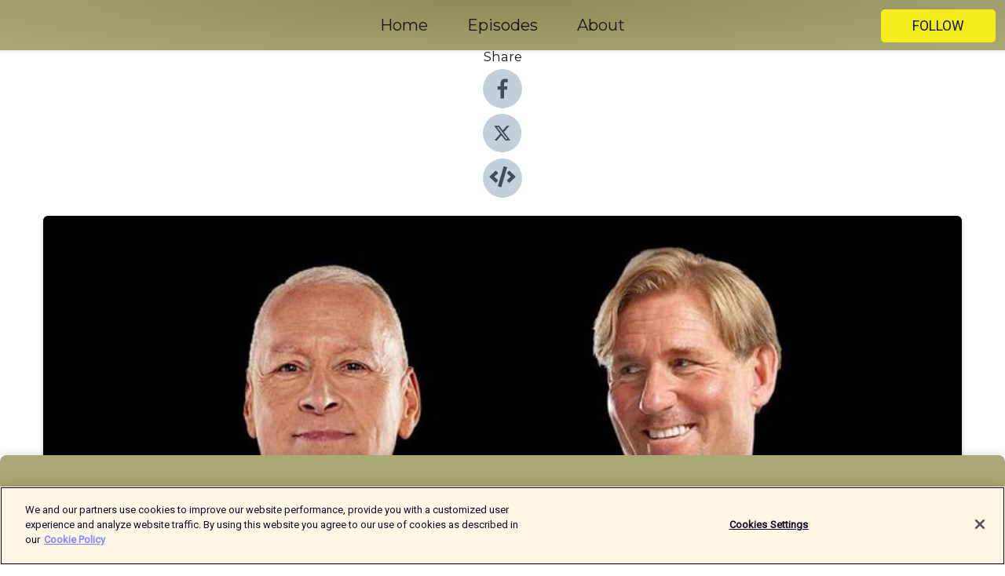

--- FILE ---
content_type: text/html; charset=utf-8
request_url: https://shows.acast.com/talksportreunited/episodes/focus-on-the-attack-gareth-has-picked-his-26
body_size: 14752
content:
<!DOCTYPE html><html><head><meta charSet="utf-8"/><meta name="viewport" content="width=device-width"/><meta name="theme-color" content="#aaa976"/><link rel="icon" type="image/png" href="https://open-images.acast.com/shows/61ba21f51a8cbe75bb3cf280/1668780831114-f276576b8d075757da08daea3cd783e3.jpeg?height=32"/><link rel="stylesheet" data-href="https://fonts.googleapis.com/css?family=Roboto|Montserrat" data-optimized-fonts="true"/><link type="application/rss+xml" rel="alternate" title="Outspoken with White &amp;amp; Jordan" href="https://feeds.acast.com/public/shows/talksportreunited"/><title>Focus on the attack - Gareth has picked his 26! - Outspoken with White &amp; Jordan | Acast</title><meta name="description" content="Listen to Focus on the attack - Gareth has picked his 26! from Outspoken with White &amp; Jordan. Sam Matterface and Scott Minto were in for White and Jordan to analyse the 26 man England squad picked by Gareth Southgate to the Euro&#x27;s. Can anyone feel hard done by? Meanwhile, Premier League clubs voted 19-1 to keep VAR in the league, with Wolves&#x27; bid for change turned down. Can fans have anything to complain about next season? Plus, Soccer Aid is back this weekend where Frank Lampard will be returning to Stamford Bridge, the ground he calls home. He joined the show live to discuss both club and country, and the next steps in his career."/><meta name="keywords" content="Outspoken with White &amp; Jordan,Sports, Society &amp; Culture, News"/><meta property="fb:app_id" content="1835552990005756"/><meta property="og:type" content="video.other"/><meta property="og:title" content="Focus on the attack - Gareth has picked his 26! | Outspoken with White &amp; Jordan"/><meta property="og:description" content=""/><meta property="og:image" content="https://open-images.acast.com/shows/61ba21f51a8cbe75bb3cf280/1668780831114-f276576b8d075757da08daea3cd783e3.jpeg?height=315"/><meta property="og:image:width" content="315"/><meta property="og:image:height" content="315"/><meta property="og:url" content="https://shows.acast.com/talksportreunited/episodes/focus-on-the-attack-gareth-has-picked-his-26"/><meta property="og:audio" content="https://open.acast.com/public/streams/1a9c2bc8-03e4-48c6-9d45-1cb2d32aeb43/episodes/666300cff688a10012761191.mp3"/><meta property="og:audio:secure_url" content="https://open.acast.com/public/streams/1a9c2bc8-03e4-48c6-9d45-1cb2d32aeb43/episodes/666300cff688a10012761191.mp3"/><meta property="og:audio:type" content="audio/mpeg"/><meta name="twitter:card" content="player"/><meta name="twitter:url" content="https://shows.acast.com/talksportreunited/episodes/focus-on-the-attack-gareth-has-picked-his-26?ref=twitter"/><meta name="twitter:title" content="Focus on the attack - Gareth has picked his 26! | Outspoken with White &amp; Jordan"/><meta name="twitter:site" content="@acast"/><meta name="twitter:description" content=""/><meta name="twitter:image" content="https://open-images.acast.com/shows/61ba21f51a8cbe75bb3cf280/1668780831114-f276576b8d075757da08daea3cd783e3.jpeg?height=500"/><meta name="twitter:player" content="https://embed.acast.com/$/1a9c2bc8-03e4-48c6-9d45-1cb2d32aeb43/666300cff688a10012761191??ref=twitter"/><meta name="twitter:player:width" content="400"/><meta name="twitter:player:height" content="190"/><link rel="apple-touch-icon" href="https://open-images.acast.com/shows/61ba21f51a8cbe75bb3cf280/1668780831114-f276576b8d075757da08daea3cd783e3.jpeg?height=60"/><link rel="apple-touch-icon" sizes="76x76" href="https://open-images.acast.com/shows/61ba21f51a8cbe75bb3cf280/1668780831114-f276576b8d075757da08daea3cd783e3.jpeg?height=72"/><link rel="apple-touch-icon" sizes="120x120" href="https://open-images.acast.com/shows/61ba21f51a8cbe75bb3cf280/1668780831114-f276576b8d075757da08daea3cd783e3.jpeg?height=120"/><link rel="apple-touch-icon" sizes="152x152" href="https://open-images.acast.com/shows/61ba21f51a8cbe75bb3cf280/1668780831114-f276576b8d075757da08daea3cd783e3.jpeg?height=152"/><link rel="alternate" type="application/json+oembed" href="https://shows.acast.com/api/oembed/1a9c2bc8-03e4-48c6-9d45-1cb2d32aeb43/666300cff688a10012761191"/><link rel="canonical" href="https://shows.acast.com/talksportreunited/episodes/focus-on-the-attack-gareth-has-picked-his-26"/><meta name="next-head-count" content="35"/><script type="text/javascript">
            (function (w, d, s, l, i) {
            w[l] = w[l] || []; w[l].push({
              'gtm.start':
                new Date().getTime(), event: 'gtm.js'
            }); var f = d.getElementsByTagName(s)[0],
              j = d.createElement(s), dl = l != 'dataLayer' ? '&l=' + l : ''; j.async = true; j.src =
                'https://www.googletagmanager.com/gtm.js?id=' + i + dl; f.parentNode.insertBefore(j, f);
          })(window, document, 'script', 'dataLayer', 'GTM-TN7LJVGR');</script><script type="text/javascript" src="https://cdn.cookielaw.org/consent/95cc7393-f677-4c0d-a249-abbd2bbe4231/OtAutoBlock.js"></script><script src="https://cdn.cookielaw.org/scripttemplates/otSDKStub.js" data-document-language="true" type="text/javascript" data-domain-script="95cc7393-f677-4c0d-a249-abbd2bbe4231"></script><script>function OptanonWrapper() { }</script><link rel="preload" href="/_next/static/css/21a6880349adffd5.css" as="style"/><link rel="stylesheet" href="/_next/static/css/21a6880349adffd5.css" data-n-g=""/><noscript data-n-css=""></noscript><script defer="" nomodule="" src="/_next/static/chunks/polyfills-c67a75d1b6f99dc8.js"></script><script src="/_next/static/chunks/webpack-df327beb42713f18.js" defer=""></script><script src="/_next/static/chunks/framework-0c7baedefba6b077.js" defer=""></script><script src="/_next/static/chunks/main-4e36df1213707c60.js" defer=""></script><script src="/_next/static/chunks/pages/_app-5705366bc2612c9e.js" defer=""></script><script src="/_next/static/chunks/29107295-52d5ccd9ad2558b9.js" defer=""></script><script src="/_next/static/chunks/257-d641aca84f2a97d6.js" defer=""></script><script src="/_next/static/chunks/646-2a49ecc9e97ef284.js" defer=""></script><script src="/_next/static/chunks/56-a3b1de0b6cd98599.js" defer=""></script><script src="/_next/static/chunks/pages/%5BshowId%5D/episodes/%5BepisodeId%5D-d28e1352f8cb2c35.js" defer=""></script><script src="/_next/static/IAEo1PJG76N2s-ezzkHD6/_buildManifest.js" defer=""></script><script src="/_next/static/IAEo1PJG76N2s-ezzkHD6/_ssgManifest.js" defer=""></script><style data-styled="" data-styled-version="5.3.11">.fAIITM{font-size:2rem;line-height:2rem;}/*!sc*/
data-styled.g2[id="Typography__H1-fsVRJa"]{content:"fAIITM,"}/*!sc*/
.TuejL{font-size:1.3rem;line-height:1.3rem;font-weight:bold;}/*!sc*/
data-styled.g3[id="Typography__H2-jQFsNJ"]{content:"TuejL,"}/*!sc*/
.idhiFy{font-size:1.05rem;line-height:1.05rem;}/*!sc*/
data-styled.g5[id="Typography__H4-fQhpZD"]{content:"idhiFy,"}/*!sc*/
.jsuaZQ{font-size:1rem;}/*!sc*/
data-styled.g6[id="Typography__Body-glXwcD"]{content:"jsuaZQ,"}/*!sc*/
.jzoSpE{-webkit-text-decoration:none;text-decoration:none;color:inherit;}/*!sc*/
data-styled.g13[id="Link__LinkElement-gcUHji"]{content:"jzoSpE,"}/*!sc*/
.jRHpzk.jRHpzk{font-size:1.1em;min-height:40px;min-width:146px;padding:8px 16px;overflow:hidden;display:-webkit-box;display:-webkit-flex;display:-ms-flexbox;display:flex;-webkit-text-decoration:none;text-decoration:none;-webkit-box-pack:center;-webkit-justify-content:center;-ms-flex-pack:center;justify-content:center;-webkit-transition:background-color 0.5s;transition:background-color 0.5s;border:none;}/*!sc*/
.jRHpzk.jRHpzk:hover{cursor:pointer;color:#161616;background-color:#d6ce00;border:none;}/*!sc*/
.jRHpzk.jRHpzk:active{outline:0 !important;}/*!sc*/
.jRHpzk.jRHpzk:focus{outline:0 !important;}/*!sc*/
data-styled.g14[id="Buttons__StyledButton-evkogA"]{content:"jRHpzk,"}/*!sc*/
.bTZZBG{-webkit-align-self:center;-ms-flex-item-align:center;align-self:center;margin:0 5px;}/*!sc*/
data-styled.g15[id="Buttons__Wrapper-fDfwDG"]{content:"bTZZBG,"}/*!sc*/
.xiVeh{color:#161616;background-color:#f4ec1c;border-radius:5px;}/*!sc*/
.xiVeh:focus{border-color:#161616;color:#161616;background-color:#f4ec1c;border-radius:5px;}/*!sc*/
data-styled.g17[id="Buttons__ButtonBase-deOWHa"]{content:"xiVeh,"}/*!sc*/
.jucQmV.jucQmV{text-transform:uppercase;}/*!sc*/
data-styled.g18[id="SubscribeButton__FollowButton-kYSCrx"]{content:"jucQmV,"}/*!sc*/
.esfzLv{position:absolute;right:12px;top:12px;}/*!sc*/
data-styled.g19[id="Drawer__SubscribeWrapper-fdZssw"]{content:"esfzLv,"}/*!sc*/
.cYmzyV{width:50px;height:50px;position:fixed;left:5px;top:5px;cursor:pointer;background:#f4ec1c;border-radius:5px;}/*!sc*/
.cYmzyV span,.cYmzyV:before,.cYmzyV:after{height:2px;border-radius:2px;width:40%;position:absolute;left:50%;margin-left:-25%;background:#161616;}/*!sc*/
.cYmzyV span{top:50%;margin-top:-1px;text-indent:-9999px;}/*!sc*/
.cYmzyV:before,.cYmzyV:after{content:'';-webkit-transition:all 0.3s ease;-webkit-transition:all 0.3s ease;transition:all 0.3s ease;}/*!sc*/
.cYmzyV:before{top:30%;width:30%;}/*!sc*/
.cYmzyV:after{bottom:30%;width:50%;}/*!sc*/
.cYmzyV span.active{display:none;}/*!sc*/
.cYmzyV.active:before{-webkit-transform:rotate(135deg);-webkit-transform:rotate(135deg);-ms-transform:rotate(135deg);transform:rotate(135deg);top:45%;width:50%;}/*!sc*/
.cYmzyV.active:after{-webkit-transform:rotate(-135deg);-webkit-transform:rotate(-135deg);-ms-transform:rotate(-135deg);transform:rotate(-135deg);top:45%;width:50%;}/*!sc*/
data-styled.g20[id="Drawer__Hamburger-jihBTa"]{content:"cYmzyV,"}/*!sc*/
.cFMpeB .ant-drawer-header{border-bottom:0px;}/*!sc*/
.cFMpeB .ant-list-item-content-single{-webkit-box-pack:center;-webkit-justify-content:center;-ms-flex-pack:center;justify-content:center;}/*!sc*/
data-styled.g22[id="Drawer__FullDrawer-cIjuH"]{content:"cFMpeB,"}/*!sc*/
.cPNWaz{z-index:1001;display:-webkit-box;display:-webkit-flex;display:-ms-flexbox;display:flex;-webkit-box-pack:center;-webkit-justify-content:center;-ms-flex-pack:center;justify-content:center;-webkit-align-items:center;-webkit-box-align:center;-ms-flex-align:center;align-items:center;background:#aaa976;color:#161616;min-height:64px;box-shadow:0 1px 5px 0 rgba(0,0,0,0.12);background-image:radial-gradient( ellipse at top,#8c8b58,#aaa976 );}/*!sc*/
data-styled.g27[id="Header__TopBarElement-jCfqCz"]{content:"cPNWaz,"}/*!sc*/
.kkFmye{width:100%;position:fixed;top:0px;left:0px;right:0px;background:transparent;margin:0px;padding:0;z-index:1001;}/*!sc*/
data-styled.g30[id="Header-fhmhdH"]{content:"kkFmye,"}/*!sc*/
.cAXslU{-webkit-align-items:center;-webkit-box-align:center;-ms-flex-align:center;align-items:center;display:-webkit-box;display:-webkit-flex;display:-ms-flexbox;display:flex;-webkit-box-pack:center;-webkit-justify-content:center;-ms-flex-pack:center;justify-content:center;text-align:center;font-size:12px;line-height:12px;font-weight:bold;text-transform:uppercase;margin:5px;}/*!sc*/
data-styled.g31[id="Subscribe__IconName-joHuOw"]{content:"cAXslU,"}/*!sc*/
.fmvySL{margin:5px 10px 5px 5px;}/*!sc*/
data-styled.g32[id="Subscribe__ButtonIconName-jvvJDm"]{content:"fmvySL,"}/*!sc*/
.eUxXfi{display:-webkit-box;display:-webkit-flex;display:-ms-flexbox;display:flex;padding:2px 5px;cursor:pointer;word-break:break-all;-webkit-text-decoration:none;text-decoration:none;border:1px solid #161616;margin:0px 5px;border-radius:15px;background:#aaa976;color:#161616;}/*!sc*/
.eUxXfi path{fill:#161616;}/*!sc*/
.eUxXfi:hover{background:#161616;}/*!sc*/
.eUxXfi:hover .Subscribe__IconName-joHuOw{color:#aaa976;}/*!sc*/
.eUxXfi:hover path{fill:#aaa976;}/*!sc*/
data-styled.g33[id="Subscribe__SubscribeButton-iuXdSK"]{content:"eUxXfi,"}/*!sc*/
.iDZLbp{-webkit-align-items:center;-webkit-box-align:center;-ms-flex-align:center;align-items:center;display:-webkit-box;display:-webkit-flex;display:-ms-flexbox;display:flex;-webkit-box-pack:center;-webkit-justify-content:center;-ms-flex-pack:center;justify-content:center;margin:5px;}/*!sc*/
data-styled.g34[id="Subscribe__Icon-kulOCb"]{content:"iDZLbp,"}/*!sc*/
.jhFzSe{margin:5px 5px 5px 10px;}/*!sc*/
data-styled.g35[id="Subscribe__ButtonIcon-hylJEF"]{content:"jhFzSe,"}/*!sc*/
.dpMoie{padding:10px 20px;background:#aaa976;color:#161616;border-top:1px solid #8c8b58;background-image:radial-gradient( ellipse at top,#c8c794,transparent ),radial-gradient(ellipse at bottom,#8c8b58,transparent);margin-bottom:calc(140px - 4px);}/*!sc*/
data-styled.g36[id="Footer-dMCvEp"]{content:"dpMoie,"}/*!sc*/
.iboUMz{display:-webkit-box;display:-webkit-flex;display:-ms-flexbox;display:flex;-webkit-flex-direction:column;-ms-flex-direction:column;flex-direction:column;justify-items:center;-webkit-align-items:center;-webkit-box-align:center;-ms-flex-align:center;align-items:center;}/*!sc*/
data-styled.g37[id="Footer__Content-dmqHcg"]{content:"iboUMz,"}/*!sc*/
.cVYDWG{text-align:center;padding:10px 0;color:#161616;}/*!sc*/
data-styled.g38[id="Footer__FooterText-dFsehJ"]{content:"cVYDWG,"}/*!sc*/
.jGzwzM{margin-top:20px;font-size:12px;text-align:center;padding:10px 0;color:#161616;}/*!sc*/
.jGzwzM a{color:#161616;-webkit-text-decoration:underline;text-decoration:underline;}/*!sc*/
data-styled.g39[id="Footer__FooterAcastText-gtKwXx"]{content:"jGzwzM,"}/*!sc*/
.cDyTQl.cDyTQl{width:100%;margin:64px auto 0px auto;min-height:100vh;}/*!sc*/
data-styled.g41[id="DefaultLayout__Body-cLUEfV"]{content:"cDyTQl,"}/*!sc*/
.iOGpAj .ant-modal-title{-webkit-letter-spacing:0px;-moz-letter-spacing:0px;-ms-letter-spacing:0px;letter-spacing:0px;font-family:'Telegraf-Bold';font-size:1.25rem;}/*!sc*/
data-styled.g42[id="DefaultLayout__ModalStyled-gYuvQJ"]{content:"iOGpAj,"}/*!sc*/
.dYsFaX{left:0px;right:0px;height:140px;z-index:999;position:fixed;bottom:0px;box-shadow:0 -3px 10px 0 rgba(0,0,0,0.1);background-color:transparent;text-align:center;}/*!sc*/
data-styled.g43[id="DefaultLayout__PlayerFooterElement-iYPywt"]{content:"dYsFaX,"}/*!sc*/
.gXgcXL{display:block;width:100%;height:140px;border:none;top:0px;position:absolute;}/*!sc*/
data-styled.g44[id="DefaultLayout__Iframe-dGHxkF"]{content:"gXgcXL,"}/*!sc*/
*{font-family:Roboto,Verdana,Geneva,Tahoma,sans-serif;}/*!sc*/
h1,h2,h3,h4,h5,h6{font-family:Montserrat;}/*!sc*/
body{margin:0;padding:0;line-height:1.5;-webkit-font-smoothing:antialiased;}/*!sc*/
a{-webkit-text-decoration:none;text-decoration:none;}/*!sc*/
a:hover{color:inherit;}/*!sc*/
.ant-modal-mask{z-index:1001!important;}/*!sc*/
.ant-modal-wrap{z-index:1001!important;}/*!sc*/
data-styled.g45[id="sc-global-enLAFf1"]{content:"sc-global-enLAFf1,"}/*!sc*/
.jOdjBj span[role='img']{margin-right:1rem;}/*!sc*/
.jOdjBj.jOdjBj{height:auto;font-size:1.1rem;border:0px !important;color:#161616;background-color:#f4ec1c;border:none;border-radius:5px;}/*!sc*/
.jOdjBj.jOdjBj:hover{-webkit-transform:scale(1.03);-ms-transform:scale(1.03);transform:scale(1.03);cursor:pointer;color:#161616;}/*!sc*/
data-styled.g46[id="PlayButton__PlayButtonStyled-PLKwP"]{content:"jOdjBj,"}/*!sc*/
.ioAIAL{-webkit-align-items:flex-start !important;-webkit-box-align:flex-start !important;-ms-flex-align:flex-start !important;align-items:flex-start !important;-webkit-box-pack:start;-webkit-justify-content:flex-start;-ms-flex-pack:start;justify-content:flex-start;background-color:#fefefe;border-radius:8px;padding:10px 15px !important;margin-top:6px;}/*!sc*/
.ioAIAL .ant-list-item-action{display:-webkit-inline-box;display:-webkit-inline-flex;display:-ms-inline-flexbox;display:inline-flex;-webkit-align-items:center;-webkit-box-align:center;-ms-flex-align:center;align-items:center;margin-inline-start:12px !important;}/*!sc*/
.ioAIAL .ant-list-item-action li{height:100%;display:-webkit-box;display:-webkit-flex;display:-ms-flexbox;display:flex;-webkit-align-items:center;-webkit-box-align:center;-ms-flex-align:center;align-items:center;-webkit-box-pack:center;-webkit-justify-content:center;-ms-flex-pack:center;justify-content:center;}/*!sc*/
data-styled.g47[id="EpisodeListItem__ListItemStyled-iBBHlu"]{content:"ioAIAL,"}/*!sc*/
.iiDLiW{margin-bottom:0.1em;font-weight:bold;}/*!sc*/
data-styled.g48[id="EpisodeListItem__TitleStyled-bnvvwp"]{content:"iiDLiW,"}/*!sc*/
.bUVPdL{width:98px;height:98px;margin-right:10px;border-radius:8px;}/*!sc*/
data-styled.g49[id="EpisodeListItem__EpisodeCover-dETuO"]{content:"bUVPdL,"}/*!sc*/
.jSKFLZ{word-break:break-word;word-wrap:break-word;overflow-wrap:break-word;margin:15px 0px 5px 0px;line-height:21px;height:40px;overflow:hidden;text-overflow:ellipsis;-webkit-line-clamp:2;display:-webkit-box;-webkit-box-orient:vertical;color:#424B5A;}/*!sc*/
data-styled.g50[id="EpisodeListItem__FeatCardSummary-ixygAI"]{content:"jSKFLZ,"}/*!sc*/
.ibWqjy{display:-webkit-box;display:-webkit-flex;display:-ms-flexbox;display:flex;-webkit-flex-direction:column;-ms-flex-direction:column;flex-direction:column;-webkit-box-pack:top;-webkit-justify-content:top;-ms-flex-pack:top;justify-content:top;width:100%;min-height:98px;}/*!sc*/
data-styled.g51[id="EpisodeListItem__EpisodeInfo-dMuDjN"]{content:"ibWqjy,"}/*!sc*/
.hVOIhM{font-size:12px;color:#424B5A;padding:5px 10px 5px 0px;}/*!sc*/
.hVOIhM span[role='img']{margin-right:5px;}/*!sc*/
data-styled.g52[id="EpisodeListItem__Duration-ZldaQ"]{content:"hVOIhM,"}/*!sc*/
.fuCtWx{font-size:12px;color:#424B5A;padding:5px 10px;}/*!sc*/
.fuCtWx span[role='img']{margin-right:5px;}/*!sc*/
data-styled.g53[id="EpisodeListItem__DatePublish-ibxPoH"]{content:"fuCtWx,"}/*!sc*/
.HauGd{font-size:12px;color:#424B5A;padding:5px 10px;}/*!sc*/
data-styled.g54[id="EpisodeListItem__Seasons-cKCWbE"]{content:"HauGd,"}/*!sc*/
.kkRkKW{-webkit-transition:all 0.3s ease-in-out;transition:all 0.3s ease-in-out;}/*!sc*/
.kkRkKW path{-webkit-transition:all 0.2s ease-in-out;transition:all 0.2s ease-in-out;}/*!sc*/
.kkRkKW:hover{-webkit-transform:scale(1.1);-ms-transform:scale(1.1);transform:scale(1.1);}/*!sc*/
.kkRkKW:hover path{fill:#ffffff;}/*!sc*/
.kkRkKW:hover circle{fill:#3b5998;}/*!sc*/
data-styled.g59[id="facebook__FacebookStyled-bhyJAj"]{content:"kkRkKW,"}/*!sc*/
.fqSfOD{-webkit-transition:all 0.3s ease-in-out;transition:all 0.3s ease-in-out;}/*!sc*/
.fqSfOD path{-webkit-transition:all 0.2s ease-in-out;transition:all 0.2s ease-in-out;}/*!sc*/
.fqSfOD:hover{-webkit-transform:scale(1.1);-ms-transform:scale(1.1);transform:scale(1.1);}/*!sc*/
.fqSfOD:hover path.logo{fill:#fafafa;}/*!sc*/
.fqSfOD:hover path.background{fill:#040404;}/*!sc*/
data-styled.g60[id="twitter__TwitterStyled-iHYlhf"]{content:"fqSfOD,"}/*!sc*/
.hIgNOY{-webkit-transition:all 0.3s ease-in-out;transition:all 0.3s ease-in-out;}/*!sc*/
.hIgNOY path{-webkit-transition:all 0.2s ease-in-out;transition:all 0.2s ease-in-out;}/*!sc*/
.hIgNOY:hover{-webkit-transform:scale(1.1);-ms-transform:scale(1.1);transform:scale(1.1);}/*!sc*/
.hIgNOY:hover path{fill:#ffffff;}/*!sc*/
.hIgNOY:hover circle{fill:#00bfa5;}/*!sc*/
data-styled.g61[id="embed__EmbedStyled-hGbveb"]{content:"hIgNOY,"}/*!sc*/
.fulAmV{display:-webkit-box;display:-webkit-flex;display:-ms-flexbox;display:flex;padding:0;list-style:none;-webkit-box-pack:center;-webkit-justify-content:center;-ms-flex-pack:center;justify-content:center;-webkit-align-items:center;-webkit-box-align:center;-ms-flex-align:center;align-items:center;-webkit-flex-direction:column;-ms-flex-direction:column;flex-direction:column;}/*!sc*/
.fulAmV li{margin:0 10px;}/*!sc*/
data-styled.g64[id="Socials__SocialIcons-gdSusr"]{content:"fulAmV,"}/*!sc*/
.dDciAv{text-align:center;color:#161616;}/*!sc*/
data-styled.g65[id="Socials__ItemTitle-dkqnEN"]{content:"dDciAv,"}/*!sc*/
.inYIcH{padding:15px 10px;border-top:slimBorder;border-right:slimBorder;border-left:slimBorder;border-bottom:none;text-align:justify;max-height:150px;overflow:hidden;border-radius:4px;box-shadow:inset 0 -10px 10px -10px rgba(0,0,0,0.25);}/*!sc*/
data-styled.g86[id="EpisodeSummary__Wrapper-fDPOry"]{content:"inYIcH,"}/*!sc*/
.jlpHIe{margin:0 5px;}/*!sc*/
data-styled.g87[id="Episode__Dot-crDYYK"]{content:"jlpHIe,"}/*!sc*/
.gkykcU{max-width:1200px;margin:30px auto;padding:0 15px;}/*!sc*/
data-styled.g88[id="Episode__Wrapper-kRXjvm"]{content:"gkykcU,"}/*!sc*/
.cVEzJV{position:relative;padding-bottom:100%;display:block;box-shadow:#bdc3c7 0 5px 5px;width:100%;margin:0 auto;}/*!sc*/
data-styled.g89[id="Episode__Cover-kvqYbk"]{content:"cVEzJV,"}/*!sc*/
.lclhAL{position:absolute;left:0;height:auto;width:100%;border-radius:6px;-webkit-transition:all 0.5s ease-in;transition:all 0.5s ease-in;}/*!sc*/
data-styled.g90[id="Episode__Image-hfuGvq"]{content:"lclhAL,"}/*!sc*/
.eeFwQc{padding:15px 0 15px 0;margin:0px 0px;}/*!sc*/
data-styled.g91[id="Episode__TitleWrapper-iSiqHS"]{content:"eeFwQc,"}/*!sc*/
.glAVQZ{display:-webkit-box;display:-webkit-flex;display:-ms-flexbox;display:flex;-webkit-flex-direction:row;-ms-flex-direction:row;flex-direction:row;-webkit-align-items:center;-webkit-box-align:center;-ms-flex-align:center;align-items:center;-webkit-box-pack:justify;-webkit-justify-content:space-between;-ms-flex-pack:justify;justify-content:space-between;width:100%;padding-right:30px;}/*!sc*/
data-styled.g92[id="Episode__EpisodeInfoWrapperWithButton-elobSB"]{content:"glAVQZ,"}/*!sc*/
.hcCOhk{display:-webkit-box;display:-webkit-flex;display:-ms-flexbox;display:flex;margin-right:15px;}/*!sc*/
data-styled.g93[id="Episode__EpisodeInfoWrapper-faoqtZ"]{content:"hcCOhk,"}/*!sc*/
.GFrje{display:block;margin-bottom:5px;}/*!sc*/
data-styled.g94[id="Episode__DatePublish-eUcRXA"]{content:"GFrje,"}/*!sc*/
.ZGbYc{margin:5vh 0;}/*!sc*/
data-styled.g95[id="Episode__MoreEpisodes-kFxnzW"]{content:"ZGbYc,"}/*!sc*/
.jmTpns{display:-webkit-box;display:-webkit-flex;display:-ms-flexbox;display:flex;text-align:center;-webkit-box-pack:center;-webkit-justify-content:center;-ms-flex-pack:center;justify-content:center;margin-top:20px;margin-bottom:-10px;}/*!sc*/
data-styled.g97[id="Episode__ButtonWrapper-iVKpxA"]{content:"jmTpns,"}/*!sc*/
</style><link rel="stylesheet" href="https://fonts.googleapis.com/css?family=Roboto|Montserrat"/></head><body><div id="__next"><section class="ant-layout css-17eed5t"><header class="Header-fhmhdH kkFmye"><div class="Header__TopBarElement-jCfqCz cPNWaz"><div class="ant-row ant-row-end css-17eed5t"><div class="Drawer__Hamburger-jihBTa cYmzyV"><span class=""></span></div><div class="Drawer__SubscribeWrapper-fdZssw esfzLv"><div><button id="drawer-follow-button" type="button" class="ant-btn css-17eed5t ant-btn-default Buttons__StyledButton-evkogA jRHpzk Buttons__ButtonBase-deOWHa SubscribeButton__FollowButton-kYSCrx xiVeh jucQmV"><span class="Buttons__Wrapper-fDfwDG bTZZBG">Follow</span></button></div></div></div></div></header><main class="ant-layout-content DefaultLayout__Body-cLUEfV cDyTQl css-17eed5t"><div class="Episode__Wrapper-kRXjvm gkykcU"><div class="ant-row ant-row-center css-17eed5t" style="margin-left:-10px;margin-right:-10px"><div style="padding-left:10px;padding-right:10px" class="ant-col ant-col-xs-0 ant-col-sm-0 ant-col-md-2 css-17eed5t"><div><h4 class="Typography__H4-fQhpZD Socials__ItemTitle-dkqnEN idhiFy dDciAv">Share</h4><ul class="Socials__SocialIcons-gdSusr fulAmV"><li id="share-icon-facebook"><a href="http://www.facebook.com/sharer/sharer.php?u=https://shows.acast.com/talksportreunited/episodes/focus-on-the-attack-gareth-has-picked-his-26" target="_blank" rel="noopener noreferrer"><svg viewBox="-384 -256 1024 1024" width="50" height="50" class="facebook__FacebookStyled-bhyJAj kkRkKW"><circle cx="128" cy="256" r="512" fill="#C2D1D9"></circle><path fill="#424B5A" d="M76.7 512V283H0v-91h76.7v-71.7C76.7 42.4 124.3 0 193.8 0c33.3 0 61.9 2.5 70.2 3.6V85h-48.2c-37.8 0-45.1 18-45.1 44.3V192H256l-11.7 91h-73.6v229"></path></svg></a></li><li id="share-icon-twitter"><a href="http://x.com/intent/tweet?url=https://shows.acast.com/talksportreunited/episodes/focus-on-the-attack-gareth-has-picked-his-26&amp;via=acast&amp;text=Outspoken with White &amp; Jordan" target="_blank" rel="noopener noreferrer"><svg xmlns="http://www.w3.org/2000/svg" shape-rendering="geometricPrecision" text-rendering="geometricPrecision" image-rendering="optimizeQuality" fill-rule="evenodd" clip-rule="evenodd" viewBox="0 0 520 520" width="50" height="50" class="twitter__TwitterStyled-iHYlhf fqSfOD"><path class="background" fill="#C2D1D9" d="M256 0c141.385 0 256 114.615 256 256S397.385 512 256 512 0 397.385 0 256 114.615 0 256 0z"></path><path class="logo" fill="#424B5A" fill-rule="nonzero" d="M318.64 157.549h33.401l-72.973 83.407 85.85 113.495h-67.222l-52.647-68.836-60.242 68.836h-33.423l78.052-89.212-82.354-107.69h68.924l47.59 62.917 55.044-62.917zm-11.724 176.908h18.51L205.95 176.493h-19.86l120.826 157.964z"></path></svg></a></li><li id="share-icon-embed"><a><svg viewBox="-160 -190 960 960" width="50" height="50" class="embed__EmbedStyled-hGbveb hIgNOY"><circle cx="320" cy="290" r="480" fill="#C2D1D9"></circle><path fill="#424B5A" d="M278.9 511.5l-61-17.7c-6.4-1.8-10-8.5-8.2-14.9L346.2 8.7c1.8-6.4 8.5-10 14.9-8.2l61 17.7c6.4 1.8 10 8.5 8.2 14.9L293.8 503.3c-1.9 6.4-8.5 10.1-14.9 8.2zm-114-112.2l43.5-46.4c4.6-4.9 4.3-12.7-.8-17.2L117 256l90.6-79.7c5.1-4.5 5.5-12.3.8-17.2l-43.5-46.4c-4.5-4.8-12.1-5.1-17-.5L3.8 247.2c-5.1 4.7-5.1 12.8 0 17.5l144.1 135.1c4.9 4.6 12.5 4.4 17-.5zm327.2.6l144.1-135.1c5.1-4.7 5.1-12.8 0-17.5L492.1 112.1c-4.8-4.5-12.4-4.3-17 .5L431.6 159c-4.6 4.9-4.3 12.7.8 17.2L523 256l-90.6 79.7c-5.1 4.5-5.5 12.3-.8 17.2l43.5 46.4c4.5 4.9 12.1 5.1 17 .6z"></path></svg></a></li></ul></div></div><div style="padding-left:10px;padding-right:10px" class="ant-col ant-col-xs-12 ant-col-sm-12 ant-col-md-6 css-17eed5t"><div class="Episode__Cover-kvqYbk cVEzJV"><img src="https://open-images.acast.com/shows/61ba21f51a8cbe75bb3cf280/1668780831114-f276576b8d075757da08daea3cd783e3.jpeg?height=750" alt="cover art for Focus on the attack - Gareth has picked his 26!" class="Episode__Image-hfuGvq lclhAL"/></div><br/><button episode="[object Object]" type="button" class="ant-btn css-17eed5t ant-btn-default ant-btn-lg ant-btn-block PlayButton__PlayButtonStyled-PLKwP jOdjBj"><span role="img" aria-label="play-circle" class="anticon anticon-play-circle"><svg viewBox="64 64 896 896" focusable="false" data-icon="play-circle" width="1em" height="1em" fill="currentColor" aria-hidden="true"><path d="M512 64C264.6 64 64 264.6 64 512s200.6 448 448 448 448-200.6 448-448S759.4 64 512 64zm144.1 454.9L437.7 677.8a8.02 8.02 0 01-12.7-6.5V353.7a8 8 0 0112.7-6.5L656.1 506a7.9 7.9 0 010 12.9z"></path></svg></span>Play</button></div><div style="padding-left:10px;padding-right:10px" class="ant-col ant-col-xs-24 ant-col-sm-24 ant-col-md-16 css-17eed5t"><div class="ant-row css-17eed5t"><h1 class="Typography__H1-fsVRJa fAIITM">Outspoken with White &amp; Jordan</h1></div><div class="ant-row css-17eed5t"><div class="Episode__TitleWrapper-iSiqHS eeFwQc"><h2 class="Typography__H2-jQFsNJ TuejL">Focus on the attack - Gareth has picked his 26!</h2><div class="Episode__EpisodeInfoWrapperWithButton-elobSB glAVQZ"><div class="Episode__EpisodeInfoWrapper-faoqtZ hcCOhk"><div class="Episode__Dot-crDYYK jlpHIe">•</div><time dateTime="2024-06-07T12:45:03.401Z" class="Episode__DatePublish-eUcRXA GFrje">Friday, June 7, 2024</time></div></div></div></div><div class="EpisodeSummary__Wrapper-fDPOry inYIcH"><div><p>Sam Matterface and Scott Minto were in for White and Jordan to analyse the 26 man England squad picked by Gareth Southgate to the Euro's. Can anyone feel hard done by? Meanwhile, Premier League clubs voted 19-1 to keep VAR in the league, with Wolves' bid for change turned down. Can fans have anything to complain about next season? Plus, Soccer Aid is back this weekend where Frank Lampard will be returning to Stamford Bridge, the ground he calls home. He joined the show live to discuss both club and country, and the next steps in his career.</p></div></div><button type="button" class="ant-btn css-17eed5t ant-btn-text"><span role="img" aria-label="caret-down" class="anticon anticon-caret-down"><svg viewBox="0 0 1024 1024" focusable="false" data-icon="caret-down" width="1em" height="1em" fill="currentColor" aria-hidden="true"><path d="M840.4 300H183.6c-19.7 0-30.7 20.8-18.5 35l328.4 380.8c9.4 10.9 27.5 10.9 37 0L858.9 335c12.2-14.2 1.2-35-18.5-35z"></path></svg></span>Show more</button><div class="Episode__ButtonWrapper-iVKpxA jmTpns"></div><div class="ant-row ant-row-left css-17eed5t" style="margin-top:-5px;margin-bottom:-5px"><a href="https://feeds.acast.com/public/shows/talksportreunited" id="subscribe-item-RSS" target="_blank" rel="noopener noreferrer nofollow" class="Subscribe__SubscribeButton-iuXdSK eUxXfi"><div class="Subscribe__Icon-kulOCb Subscribe__ButtonIcon-hylJEF iDZLbp jhFzSe"><svg viewBox="0 0 40 40" width="15" height="15"><path fill-rule="evenodd" clip-rule="evenodd" d="M1.48178 0.000801672C22.4588 0.750313 39.2494 17.6483 39.9992 38.5179C40.026 39.3216 39.3744 39.991 38.571 39.9998H34.2863C33.5186 39.9998 32.8938 39.3841 32.8581 38.616C32.1529 21.5491 18.4598 7.84699 1.39252 7.1507C0.615921 7.11506 0.00892639 6.49006 0.00892639 5.72248V1.42902C0.00892639 0.625313 0.678406 -0.0260538 1.48178 0.000801672ZM27.1184 38.4915C26.3686 24.6912 15.3177 13.6224 1.49963 12.8724C0.687332 12.828 0 13.4798 0 14.3006V18.5946C0 19.3441 0.580215 19.9779 1.33003 20.0228C11.3098 20.6741 19.3167 28.6546 19.9684 38.661C20.013 39.411 20.6468 39.991 21.3966 39.991H25.6902C26.5114 39.991 27.163 39.3035 27.1184 38.4915ZM11.4436 34.2781C11.4436 37.4383 8.88177 39.991 5.73075 39.991C2.57973 39.991 0.00892639 37.429 0.00892639 34.2781C0.00892639 31.1273 2.5708 28.5653 5.72182 28.5653C8.87284 28.5653 11.4436 31.118 11.4436 34.2781Z" fill="white"></path></svg></div><div class="Typography__Body-glXwcD Subscribe__IconName-joHuOw Subscribe__ButtonIconName-jvvJDm jsuaZQ cAXslU fmvySL">RSS</div></a></div></div></div><div class="Episode__MoreEpisodes-kFxnzW ZGbYc"><div><div class="ant-row ant-row-space-between css-17eed5t"><h4 class="Typography__H4-fQhpZD idhiFy">More episodes</h4><a href="/talksportreunited/episodes" class="Link__LinkElement-gcUHji jzoSpE"><h4 class="Typography__H4-fQhpZD idhiFy">View all episodes</h4></a></div><div class="ant-list ant-list-split css-17eed5t"><div class="ant-spin-nested-loading css-17eed5t"><div class="ant-spin-container"><ul class="ant-list-items"><li class="ant-list-item EpisodeListItem__ListItemStyled-iBBHlu ioAIAL"><a id="episode-card-AFCON_shambles,_managerial_meltdowns_&amp;_pressure_on_Frank" href="/talksportreunited/episodes/afcon-shambles-managerial-meltdowns-pressure-on-frank" class="Link__LinkElement-gcUHji jzoSpE"><span class="ant-avatar ant-avatar-circle ant-avatar-image EpisodeListItem__EpisodeCover-dETuO bUVPdL css-17eed5t"><img src="https://open-images.acast.com/shows/61ba21f51a8cbe75bb3cf280/1668780831114-f276576b8d075757da08daea3cd783e3.jpeg?height=250"/></span></a><div class="EpisodeListItem__EpisodeInfo-dMuDjN ibWqjy"><a id="episode-card-AFCON_shambles,_managerial_meltdowns_&amp;_pressure_on_Frank" href="/talksportreunited/episodes/afcon-shambles-managerial-meltdowns-pressure-on-frank" class="Link__LinkElement-gcUHji jzoSpE"><h2 class="Typography__H2-jQFsNJ EpisodeListItem__TitleStyled-bnvvwp TuejL iiDLiW">AFCON shambles, managerial meltdowns &amp; pressure on Frank</h2></a><div><span class="EpisodeListItem__Duration-ZldaQ hVOIhM"><span role="img" aria-label="clock-circle" class="anticon anticon-clock-circle"><svg viewBox="64 64 896 896" focusable="false" data-icon="clock-circle" width="1em" height="1em" fill="currentColor" aria-hidden="true"><path d="M512 64C264.6 64 64 264.6 64 512s200.6 448 448 448 448-200.6 448-448S759.4 64 512 64zm0 820c-205.4 0-372-166.6-372-372s166.6-372 372-372 372 166.6 372 372-166.6 372-372 372z"></path><path d="M686.7 638.6L544.1 535.5V288c0-4.4-3.6-8-8-8H488c-4.4 0-8 3.6-8 8v275.4c0 2.6 1.2 5 3.3 6.5l165.4 120.6c3.6 2.6 8.6 1.8 11.2-1.7l28.6-39c2.6-3.7 1.8-8.7-1.8-11.2z"></path></svg></span> <!-- -->01:04:26</span>|<time dateTime="2026-01-19T13:24:33.520Z" class="EpisodeListItem__DatePublish-ibxPoH fuCtWx"><span role="img" aria-label="calendar" class="anticon anticon-calendar"><svg viewBox="64 64 896 896" focusable="false" data-icon="calendar" width="1em" height="1em" fill="currentColor" aria-hidden="true"><path d="M880 184H712v-64c0-4.4-3.6-8-8-8h-56c-4.4 0-8 3.6-8 8v64H384v-64c0-4.4-3.6-8-8-8h-56c-4.4 0-8 3.6-8 8v64H144c-17.7 0-32 14.3-32 32v664c0 17.7 14.3 32 32 32h736c17.7 0 32-14.3 32-32V216c0-17.7-14.3-32-32-32zm-40 656H184V460h656v380zM184 392V256h128v48c0 4.4 3.6 8 8 8h56c4.4 0 8-3.6 8-8v-48h256v48c0 4.4 3.6 8 8 8h56c4.4 0 8-3.6 8-8v-48h128v136H184z"></path></svg></span> <!-- -->Monday, January 19, 2026</time><span class="EpisodeListItem__Seasons-cKCWbE HauGd"></span></div><div class="EpisodeListItem__FeatCardSummary-ixygAI jSKFLZ">Jim White and Simon Jordan were joined by former England captain, Stuart Pearce. They reviewed a bizarre ending to the Africa Cup of Nations final, which was won - eventually - by Senegal. Both Arsenal and Manchester City dropped points in the title race, and there were managerial meltdowns in the media from both Unai Emery and Oliver Glasner. Plus, the pressure is mounting on Spurs boss Thomas Frank after another defeat. </div></div><ul class="ant-list-item-action"><li><button episode="[object Object]" type="button" class="ant-btn css-17eed5t ant-btn-default ant-btn-lg PlayButton__PlayButtonStyled-PLKwP jOdjBj"><span role="img" aria-label="play-circle" class="anticon anticon-play-circle"><svg viewBox="64 64 896 896" focusable="false" data-icon="play-circle" width="1em" height="1em" fill="currentColor" aria-hidden="true"><path d="M512 64C264.6 64 64 264.6 64 512s200.6 448 448 448 448-200.6 448-448S759.4 64 512 64zm144.1 454.9L437.7 677.8a8.02 8.02 0 01-12.7-6.5V353.7a8 8 0 0112.7-6.5L656.1 506a7.9 7.9 0 010 12.9z"></path></svg></span>Play</button></li></ul></li><li class="ant-list-item EpisodeListItem__ListItemStyled-iBBHlu ioAIAL"><a id="episode-card-The_Manchester_derby_awaits_Michael_Carrick" href="/talksportreunited/episodes/the-manchester-derby-awaits-michael-carrick" class="Link__LinkElement-gcUHji jzoSpE"><span class="ant-avatar ant-avatar-circle ant-avatar-image EpisodeListItem__EpisodeCover-dETuO bUVPdL css-17eed5t"><img src="https://open-images.acast.com/shows/61ba21f51a8cbe75bb3cf280/1668780831114-f276576b8d075757da08daea3cd783e3.jpeg?height=250"/></span></a><div class="EpisodeListItem__EpisodeInfo-dMuDjN ibWqjy"><a id="episode-card-The_Manchester_derby_awaits_Michael_Carrick" href="/talksportreunited/episodes/the-manchester-derby-awaits-michael-carrick" class="Link__LinkElement-gcUHji jzoSpE"><h2 class="Typography__H2-jQFsNJ EpisodeListItem__TitleStyled-bnvvwp TuejL iiDLiW">The Manchester derby awaits Michael Carrick</h2></a><div><span class="EpisodeListItem__Duration-ZldaQ hVOIhM"><span role="img" aria-label="clock-circle" class="anticon anticon-clock-circle"><svg viewBox="64 64 896 896" focusable="false" data-icon="clock-circle" width="1em" height="1em" fill="currentColor" aria-hidden="true"><path d="M512 64C264.6 64 64 264.6 64 512s200.6 448 448 448 448-200.6 448-448S759.4 64 512 64zm0 820c-205.4 0-372-166.6-372-372s166.6-372 372-372 372 166.6 372 372-166.6 372-372 372z"></path><path d="M686.7 638.6L544.1 535.5V288c0-4.4-3.6-8-8-8H488c-4.4 0-8 3.6-8 8v275.4c0 2.6 1.2 5 3.3 6.5l165.4 120.6c3.6 2.6 8.6 1.8 11.2-1.7l28.6-39c2.6-3.7 1.8-8.7-1.8-11.2z"></path></svg></span> <!-- -->47:28</span>|<time dateTime="2026-01-16T13:29:06.709Z" class="EpisodeListItem__DatePublish-ibxPoH fuCtWx"><span role="img" aria-label="calendar" class="anticon anticon-calendar"><svg viewBox="64 64 896 896" focusable="false" data-icon="calendar" width="1em" height="1em" fill="currentColor" aria-hidden="true"><path d="M880 184H712v-64c0-4.4-3.6-8-8-8h-56c-4.4 0-8 3.6-8 8v64H384v-64c0-4.4-3.6-8-8-8h-56c-4.4 0-8 3.6-8 8v64H144c-17.7 0-32 14.3-32 32v664c0 17.7 14.3 32 32 32h736c17.7 0 32-14.3 32-32V216c0-17.7-14.3-32-32-32zm-40 656H184V460h656v380zM184 392V256h128v48c0 4.4 3.6 8 8 8h56c4.4 0 8-3.6 8-8v-48h256v48c0 4.4 3.6 8 8 8h56c4.4 0 8-3.6 8-8v-48h128v136H184z"></path></svg></span> <!-- -->Friday, January 16, 2026</time><span class="EpisodeListItem__Seasons-cKCWbE HauGd"></span></div><div class="EpisodeListItem__FeatCardSummary-ixygAI jSKFLZ">Sam Matterface, Alex Crook and Gabby Agbonlahor look ahead to the Manchester derby taking place tomorrow lunchtime and ask if this is the worst possible start Carrick could ask for. Meanwhile, Alex incurs the wrath of a passionate Man Utd caller and the boys ask who the London derby between Tottenham and West Ham bigger for - Thomas Frank or Nuno Espírito Santo.</div></div><ul class="ant-list-item-action"><li><button episode="[object Object]" type="button" class="ant-btn css-17eed5t ant-btn-default ant-btn-lg PlayButton__PlayButtonStyled-PLKwP jOdjBj"><span role="img" aria-label="play-circle" class="anticon anticon-play-circle"><svg viewBox="64 64 896 896" focusable="false" data-icon="play-circle" width="1em" height="1em" fill="currentColor" aria-hidden="true"><path d="M512 64C264.6 64 64 264.6 64 512s200.6 448 448 448 448-200.6 448-448S759.4 64 512 64zm144.1 454.9L437.7 677.8a8.02 8.02 0 01-12.7-6.5V353.7a8 8 0 0112.7-6.5L656.1 506a7.9 7.9 0 010 12.9z"></path></svg></span>Play</button></li></ul></li><li class="ant-list-item EpisodeListItem__ListItemStyled-iBBHlu ioAIAL"><a id="episode-card-Arsenal_take_step_to_ending_semi-final_nightmares" href="/talksportreunited/episodes/arsenal-take-step-to-ending-semi-final-nightmares" class="Link__LinkElement-gcUHji jzoSpE"><span class="ant-avatar ant-avatar-circle ant-avatar-image EpisodeListItem__EpisodeCover-dETuO bUVPdL css-17eed5t"><img src="https://open-images.acast.com/shows/61ba21f51a8cbe75bb3cf280/1668780831114-f276576b8d075757da08daea3cd783e3.jpeg?height=250"/></span></a><div class="EpisodeListItem__EpisodeInfo-dMuDjN ibWqjy"><a id="episode-card-Arsenal_take_step_to_ending_semi-final_nightmares" href="/talksportreunited/episodes/arsenal-take-step-to-ending-semi-final-nightmares" class="Link__LinkElement-gcUHji jzoSpE"><h2 class="Typography__H2-jQFsNJ EpisodeListItem__TitleStyled-bnvvwp TuejL iiDLiW">Arsenal take step to ending semi-final nightmares</h2></a><div><span class="EpisodeListItem__Duration-ZldaQ hVOIhM"><span role="img" aria-label="clock-circle" class="anticon anticon-clock-circle"><svg viewBox="64 64 896 896" focusable="false" data-icon="clock-circle" width="1em" height="1em" fill="currentColor" aria-hidden="true"><path d="M512 64C264.6 64 64 264.6 64 512s200.6 448 448 448 448-200.6 448-448S759.4 64 512 64zm0 820c-205.4 0-372-166.6-372-372s166.6-372 372-372 372 166.6 372 372-166.6 372-372 372z"></path><path d="M686.7 638.6L544.1 535.5V288c0-4.4-3.6-8-8-8H488c-4.4 0-8 3.6-8 8v275.4c0 2.6 1.2 5 3.3 6.5l165.4 120.6c3.6 2.6 8.6 1.8 11.2-1.7l28.6-39c2.6-3.7 1.8-8.7-1.8-11.2z"></path></svg></span> <!-- -->41:09</span>|<time dateTime="2026-01-15T13:35:43.662Z" class="EpisodeListItem__DatePublish-ibxPoH fuCtWx"><span role="img" aria-label="calendar" class="anticon anticon-calendar"><svg viewBox="64 64 896 896" focusable="false" data-icon="calendar" width="1em" height="1em" fill="currentColor" aria-hidden="true"><path d="M880 184H712v-64c0-4.4-3.6-8-8-8h-56c-4.4 0-8 3.6-8 8v64H384v-64c0-4.4-3.6-8-8-8h-56c-4.4 0-8 3.6-8 8v64H144c-17.7 0-32 14.3-32 32v664c0 17.7 14.3 32 32 32h736c17.7 0 32-14.3 32-32V216c0-17.7-14.3-32-32-32zm-40 656H184V460h656v380zM184 392V256h128v48c0 4.4 3.6 8 8 8h56c4.4 0 8-3.6 8-8v-48h256v48c0 4.4 3.6 8 8 8h56c4.4 0 8-3.6 8-8v-48h128v136H184z"></path></svg></span> <!-- -->Thursday, January 15, 2026</time><span class="EpisodeListItem__Seasons-cKCWbE HauGd"></span></div><div class="EpisodeListItem__FeatCardSummary-ixygAI jSKFLZ">Jim White and Simon Jordan reflect on the Carabao Cup semi-final that saw Arsenal edge out Chelsea at Stamford Bridge but is the tie over? Meanwhile, Simon gives his take as Gareth Southgate called for football to 'embrace a modernised version of the traditional manager' in the wake of several high-profile exits. Plus, they spoke to top boxers Josh Kelly and Dalton Smith.</div></div><ul class="ant-list-item-action"><li><button episode="[object Object]" type="button" class="ant-btn css-17eed5t ant-btn-default ant-btn-lg PlayButton__PlayButtonStyled-PLKwP jOdjBj"><span role="img" aria-label="play-circle" class="anticon anticon-play-circle"><svg viewBox="64 64 896 896" focusable="false" data-icon="play-circle" width="1em" height="1em" fill="currentColor" aria-hidden="true"><path d="M512 64C264.6 64 64 264.6 64 512s200.6 448 448 448 448-200.6 448-448S759.4 64 512 64zm144.1 454.9L437.7 677.8a8.02 8.02 0 01-12.7-6.5V353.7a8 8 0 0112.7-6.5L656.1 506a7.9 7.9 0 010 12.9z"></path></svg></span>Play</button></li></ul></li><li class="ant-list-item EpisodeListItem__ListItemStyled-iBBHlu ioAIAL"><a id="episode-card-VAR_controversy_at_St_James&#x27;_Park_as_Simon_replies_to_Iain_Dowie" href="/talksportreunited/episodes/var-controversy-at-st-james-park-as-simon-replies-to-iain-do" class="Link__LinkElement-gcUHji jzoSpE"><span class="ant-avatar ant-avatar-circle ant-avatar-image EpisodeListItem__EpisodeCover-dETuO bUVPdL css-17eed5t"><img src="https://open-images.acast.com/shows/61ba21f51a8cbe75bb3cf280/1668780831114-f276576b8d075757da08daea3cd783e3.jpeg?height=250"/></span></a><div class="EpisodeListItem__EpisodeInfo-dMuDjN ibWqjy"><a id="episode-card-VAR_controversy_at_St_James&#x27;_Park_as_Simon_replies_to_Iain_Dowie" href="/talksportreunited/episodes/var-controversy-at-st-james-park-as-simon-replies-to-iain-do" class="Link__LinkElement-gcUHji jzoSpE"><h2 class="Typography__H2-jQFsNJ EpisodeListItem__TitleStyled-bnvvwp TuejL iiDLiW">VAR controversy at St James&#x27; Park as Simon replies to Iain Dowie</h2></a><div><span class="EpisodeListItem__Duration-ZldaQ hVOIhM"><span role="img" aria-label="clock-circle" class="anticon anticon-clock-circle"><svg viewBox="64 64 896 896" focusable="false" data-icon="clock-circle" width="1em" height="1em" fill="currentColor" aria-hidden="true"><path d="M512 64C264.6 64 64 264.6 64 512s200.6 448 448 448 448-200.6 448-448S759.4 64 512 64zm0 820c-205.4 0-372-166.6-372-372s166.6-372 372-372 372 166.6 372 372-166.6 372-372 372z"></path><path d="M686.7 638.6L544.1 535.5V288c0-4.4-3.6-8-8-8H488c-4.4 0-8 3.6-8 8v275.4c0 2.6 1.2 5 3.3 6.5l165.4 120.6c3.6 2.6 8.6 1.8 11.2-1.7l28.6-39c2.6-3.7 1.8-8.7-1.8-11.2z"></path></svg></span> <!-- -->01:03:29</span>|<time dateTime="2026-01-14T13:56:50.889Z" class="EpisodeListItem__DatePublish-ibxPoH fuCtWx"><span role="img" aria-label="calendar" class="anticon anticon-calendar"><svg viewBox="64 64 896 896" focusable="false" data-icon="calendar" width="1em" height="1em" fill="currentColor" aria-hidden="true"><path d="M880 184H712v-64c0-4.4-3.6-8-8-8h-56c-4.4 0-8 3.6-8 8v64H384v-64c0-4.4-3.6-8-8-8h-56c-4.4 0-8 3.6-8 8v64H144c-17.7 0-32 14.3-32 32v664c0 17.7 14.3 32 32 32h736c17.7 0 32-14.3 32-32V216c0-17.7-14.3-32-32-32zm-40 656H184V460h656v380zM184 392V256h128v48c0 4.4 3.6 8 8 8h56c4.4 0 8-3.6 8-8v-48h256v48c0 4.4 3.6 8 8 8h56c4.4 0 8-3.6 8-8v-48h128v136H184z"></path></svg></span> <!-- -->Wednesday, January 14, 2026</time><span class="EpisodeListItem__Seasons-cKCWbE HauGd"></span></div><div class="EpisodeListItem__FeatCardSummary-ixygAI jSKFLZ">Jim White and Simon Jordan were joined by former Liverpool midfielder, Danny Murphy. They reviewed Manchester City’s victory at Newcastle, which was overshadowed by a contentious VAR decision. Meanwhile - Michael Carrick is Manchester United’s boss for the rest of the season, Chelsea’s head of medical was reportedly put on Enzo Maresca’s bench to monitor when he made substitutions, and what next for Xabi Alonso? Plus - Simon replied to his former manager, Iain Dowie, and top boxing promoter Frank Warren discussed why the ‘Magnificent 7’ show was postponed.</div></div><ul class="ant-list-item-action"><li><button episode="[object Object]" type="button" class="ant-btn css-17eed5t ant-btn-default ant-btn-lg PlayButton__PlayButtonStyled-PLKwP jOdjBj"><span role="img" aria-label="play-circle" class="anticon anticon-play-circle"><svg viewBox="64 64 896 896" focusable="false" data-icon="play-circle" width="1em" height="1em" fill="currentColor" aria-hidden="true"><path d="M512 64C264.6 64 64 264.6 64 512s200.6 448 448 448 448-200.6 448-448S759.4 64 512 64zm144.1 454.9L437.7 677.8a8.02 8.02 0 01-12.7-6.5V353.7a8 8 0 0112.7-6.5L656.1 506a7.9 7.9 0 010 12.9z"></path></svg></span>Play</button></li></ul></li><li class="ant-list-item EpisodeListItem__ListItemStyled-iBBHlu ioAIAL"><a id="episode-card-Carrick_In_at_Utd,_Alonso_Out_of_Madrid_&amp;_Koepka’s_PGA_Comeback" href="/talksportreunited/episodes/carrick-in-at-utd-alonso-out-of-madrid-koepkas-pga-comeback" class="Link__LinkElement-gcUHji jzoSpE"><span class="ant-avatar ant-avatar-circle ant-avatar-image EpisodeListItem__EpisodeCover-dETuO bUVPdL css-17eed5t"><img src="https://open-images.acast.com/shows/61ba21f51a8cbe75bb3cf280/1668780831114-f276576b8d075757da08daea3cd783e3.jpeg?height=250"/></span></a><div class="EpisodeListItem__EpisodeInfo-dMuDjN ibWqjy"><a id="episode-card-Carrick_In_at_Utd,_Alonso_Out_of_Madrid_&amp;_Koepka’s_PGA_Comeback" href="/talksportreunited/episodes/carrick-in-at-utd-alonso-out-of-madrid-koepkas-pga-comeback" class="Link__LinkElement-gcUHji jzoSpE"><h2 class="Typography__H2-jQFsNJ EpisodeListItem__TitleStyled-bnvvwp TuejL iiDLiW">Carrick In at Utd, Alonso Out of Madrid &amp; Koepka’s PGA Comeback</h2></a><div><span class="EpisodeListItem__Duration-ZldaQ hVOIhM"><span role="img" aria-label="clock-circle" class="anticon anticon-clock-circle"><svg viewBox="64 64 896 896" focusable="false" data-icon="clock-circle" width="1em" height="1em" fill="currentColor" aria-hidden="true"><path d="M512 64C264.6 64 64 264.6 64 512s200.6 448 448 448 448-200.6 448-448S759.4 64 512 64zm0 820c-205.4 0-372-166.6-372-372s166.6-372 372-372 372 166.6 372 372-166.6 372-372 372z"></path><path d="M686.7 638.6L544.1 535.5V288c0-4.4-3.6-8-8-8H488c-4.4 0-8 3.6-8 8v275.4c0 2.6 1.2 5 3.3 6.5l165.4 120.6c3.6 2.6 8.6 1.8 11.2-1.7l28.6-39c2.6-3.7 1.8-8.7-1.8-11.2z"></path></svg></span> <!-- -->43:50</span>|<time dateTime="2026-01-13T13:17:33.159Z" class="EpisodeListItem__DatePublish-ibxPoH fuCtWx"><span role="img" aria-label="calendar" class="anticon anticon-calendar"><svg viewBox="64 64 896 896" focusable="false" data-icon="calendar" width="1em" height="1em" fill="currentColor" aria-hidden="true"><path d="M880 184H712v-64c0-4.4-3.6-8-8-8h-56c-4.4 0-8 3.6-8 8v64H384v-64c0-4.4-3.6-8-8-8h-56c-4.4 0-8 3.6-8 8v64H144c-17.7 0-32 14.3-32 32v664c0 17.7 14.3 32 32 32h736c17.7 0 32-14.3 32-32V216c0-17.7-14.3-32-32-32zm-40 656H184V460h656v380zM184 392V256h128v48c0 4.4 3.6 8 8 8h56c4.4 0 8-3.6 8-8v-48h256v48c0 4.4 3.6 8 8 8h56c4.4 0 8-3.6 8-8v-48h128v136H184z"></path></svg></span> <!-- -->Tuesday, January 13, 2026</time><span class="EpisodeListItem__Seasons-cKCWbE HauGd"></span></div><div class="EpisodeListItem__FeatCardSummary-ixygAI jSKFLZ">Jim White &amp; Simon Jordan discuss Liverpool’s FA Cup win over Barnsley - does it sum up their season? Michael Carrick as Manchester United’s interim manager; Graham Hunter on Xabi Alonso leaving Real Madrid; Rupert Bell on Brooks Koepka’s PGA Tour return. Plus, German heavyweight Agit Kabayel on his WBC interim title, and Adam Azim on his next fight.</div></div><ul class="ant-list-item-action"><li><button episode="[object Object]" type="button" class="ant-btn css-17eed5t ant-btn-default ant-btn-lg PlayButton__PlayButtonStyled-PLKwP jOdjBj"><span role="img" aria-label="play-circle" class="anticon anticon-play-circle"><svg viewBox="64 64 896 896" focusable="false" data-icon="play-circle" width="1em" height="1em" fill="currentColor" aria-hidden="true"><path d="M512 64C264.6 64 64 264.6 64 512s200.6 448 448 448 448-200.6 448-448S759.4 64 512 64zm144.1 454.9L437.7 677.8a8.02 8.02 0 01-12.7-6.5V353.7a8 8 0 0112.7-6.5L656.1 506a7.9 7.9 0 010 12.9z"></path></svg></span>Play</button></li></ul></li><li class="ant-list-item EpisodeListItem__ListItemStyled-iBBHlu ioAIAL"><a id="episode-card-Macclesfield_cause_biggest_FA_Cup_shock_as_Man_United&#x27;s_season_in_tatters" href="/talksportreunited/episodes/macclesfield-cause-biggest-fa-cup-shock-as-man-uniteds-seaso" class="Link__LinkElement-gcUHji jzoSpE"><span class="ant-avatar ant-avatar-circle ant-avatar-image EpisodeListItem__EpisodeCover-dETuO bUVPdL css-17eed5t"><img src="https://open-images.acast.com/shows/61ba21f51a8cbe75bb3cf280/1668780831114-f276576b8d075757da08daea3cd783e3.jpeg?height=250"/></span></a><div class="EpisodeListItem__EpisodeInfo-dMuDjN ibWqjy"><a id="episode-card-Macclesfield_cause_biggest_FA_Cup_shock_as_Man_United&#x27;s_season_in_tatters" href="/talksportreunited/episodes/macclesfield-cause-biggest-fa-cup-shock-as-man-uniteds-seaso" class="Link__LinkElement-gcUHji jzoSpE"><h2 class="Typography__H2-jQFsNJ EpisodeListItem__TitleStyled-bnvvwp TuejL iiDLiW">Macclesfield cause biggest FA Cup shock as Man United&#x27;s season in tatters</h2></a><div><span class="EpisodeListItem__Duration-ZldaQ hVOIhM"><span role="img" aria-label="clock-circle" class="anticon anticon-clock-circle"><svg viewBox="64 64 896 896" focusable="false" data-icon="clock-circle" width="1em" height="1em" fill="currentColor" aria-hidden="true"><path d="M512 64C264.6 64 64 264.6 64 512s200.6 448 448 448 448-200.6 448-448S759.4 64 512 64zm0 820c-205.4 0-372-166.6-372-372s166.6-372 372-372 372 166.6 372 372-166.6 372-372 372z"></path><path d="M686.7 638.6L544.1 535.5V288c0-4.4-3.6-8-8-8H488c-4.4 0-8 3.6-8 8v275.4c0 2.6 1.2 5 3.3 6.5l165.4 120.6c3.6 2.6 8.6 1.8 11.2-1.7l28.6-39c2.6-3.7 1.8-8.7-1.8-11.2z"></path></svg></span> <!-- -->01:00:03</span>|<time dateTime="2026-01-12T13:35:45.965Z" class="EpisodeListItem__DatePublish-ibxPoH fuCtWx"><span role="img" aria-label="calendar" class="anticon anticon-calendar"><svg viewBox="64 64 896 896" focusable="false" data-icon="calendar" width="1em" height="1em" fill="currentColor" aria-hidden="true"><path d="M880 184H712v-64c0-4.4-3.6-8-8-8h-56c-4.4 0-8 3.6-8 8v64H384v-64c0-4.4-3.6-8-8-8h-56c-4.4 0-8 3.6-8 8v64H144c-17.7 0-32 14.3-32 32v664c0 17.7 14.3 32 32 32h736c17.7 0 32-14.3 32-32V216c0-17.7-14.3-32-32-32zm-40 656H184V460h656v380zM184 392V256h128v48c0 4.4 3.6 8 8 8h56c4.4 0 8-3.6 8-8v-48h256v48c0 4.4 3.6 8 8 8h56c4.4 0 8-3.6 8-8v-48h128v136H184z"></path></svg></span> <!-- -->Monday, January 12, 2026</time><span class="EpisodeListItem__Seasons-cKCWbE HauGd"></span></div><div class="EpisodeListItem__FeatCardSummary-ixygAI jSKFLZ">Jim White and Simon Jordan were joined by former Arsenal defender, Martin Keown. They reviewed Macclesfield’s incredible FA Cup shock, as they beat holders Crystal Palace 2-1. Plus, there were also defeats for Manchester United and Spurs, and wins for Chelsea and Arsenal. They also spoke to top boxing commentator Adam Smith about Dalton Smith winning the WBC light-welterweight title. </div></div><ul class="ant-list-item-action"><li><button episode="[object Object]" type="button" class="ant-btn css-17eed5t ant-btn-default ant-btn-lg PlayButton__PlayButtonStyled-PLKwP jOdjBj"><span role="img" aria-label="play-circle" class="anticon anticon-play-circle"><svg viewBox="64 64 896 896" focusable="false" data-icon="play-circle" width="1em" height="1em" fill="currentColor" aria-hidden="true"><path d="M512 64C264.6 64 64 264.6 64 512s200.6 448 448 448 448-200.6 448-448S759.4 64 512 64zm144.1 454.9L437.7 677.8a8.02 8.02 0 01-12.7-6.5V353.7a8 8 0 0112.7-6.5L656.1 506a7.9 7.9 0 010 12.9z"></path></svg></span>Play</button></li></ul></li><li class="ant-list-item EpisodeListItem__ListItemStyled-iBBHlu ioAIAL"><a id="episode-card-Emmanuel_Petit_reacts_to_Arsenal_0-0_Liverpool" href="/talksportreunited/episodes/emmanuel-petit-reacts-to-arsenal-0-0-liverpool" class="Link__LinkElement-gcUHji jzoSpE"><span class="ant-avatar ant-avatar-circle ant-avatar-image EpisodeListItem__EpisodeCover-dETuO bUVPdL css-17eed5t"><img src="https://open-images.acast.com/shows/61ba21f51a8cbe75bb3cf280/1668780831114-f276576b8d075757da08daea3cd783e3.jpeg?height=250"/></span></a><div class="EpisodeListItem__EpisodeInfo-dMuDjN ibWqjy"><a id="episode-card-Emmanuel_Petit_reacts_to_Arsenal_0-0_Liverpool" href="/talksportreunited/episodes/emmanuel-petit-reacts-to-arsenal-0-0-liverpool" class="Link__LinkElement-gcUHji jzoSpE"><h2 class="Typography__H2-jQFsNJ EpisodeListItem__TitleStyled-bnvvwp TuejL iiDLiW">Emmanuel Petit reacts to Arsenal 0-0 Liverpool</h2></a><div><span class="EpisodeListItem__Duration-ZldaQ hVOIhM"><span role="img" aria-label="clock-circle" class="anticon anticon-clock-circle"><svg viewBox="64 64 896 896" focusable="false" data-icon="clock-circle" width="1em" height="1em" fill="currentColor" aria-hidden="true"><path d="M512 64C264.6 64 64 264.6 64 512s200.6 448 448 448 448-200.6 448-448S759.4 64 512 64zm0 820c-205.4 0-372-166.6-372-372s166.6-372 372-372 372 166.6 372 372-166.6 372-372 372z"></path><path d="M686.7 638.6L544.1 535.5V288c0-4.4-3.6-8-8-8H488c-4.4 0-8 3.6-8 8v275.4c0 2.6 1.2 5 3.3 6.5l165.4 120.6c3.6 2.6 8.6 1.8 11.2-1.7l28.6-39c2.6-3.7 1.8-8.7-1.8-11.2z"></path></svg></span> <!-- -->43:57</span>|<time dateTime="2026-01-09T13:37:05.665Z" class="EpisodeListItem__DatePublish-ibxPoH fuCtWx"><span role="img" aria-label="calendar" class="anticon anticon-calendar"><svg viewBox="64 64 896 896" focusable="false" data-icon="calendar" width="1em" height="1em" fill="currentColor" aria-hidden="true"><path d="M880 184H712v-64c0-4.4-3.6-8-8-8h-56c-4.4 0-8 3.6-8 8v64H384v-64c0-4.4-3.6-8-8-8h-56c-4.4 0-8 3.6-8 8v64H144c-17.7 0-32 14.3-32 32v664c0 17.7 14.3 32 32 32h736c17.7 0 32-14.3 32-32V216c0-17.7-14.3-32-32-32zm-40 656H184V460h656v380zM184 392V256h128v48c0 4.4 3.6 8 8 8h56c4.4 0 8-3.6 8-8v-48h256v48c0 4.4 3.6 8 8 8h56c4.4 0 8-3.6 8-8v-48h128v136H184z"></path></svg></span> <!-- -->Friday, January 9, 2026</time><span class="EpisodeListItem__Seasons-cKCWbE HauGd"></span></div><div class="EpisodeListItem__FeatCardSummary-ixygAI jSKFLZ">Sam Matterface, Alex Crook, Gabby Agbonlahor, and Emmanuel Petit looked back at last night's goalless draw between Arsenal and Liverpool that gave the Gunners a six point cushion at the top of the Premier League. Elsewhere, Manu gives an explicit reaction to the pressures of modern-day management, and we hear exclusively from Rangers boss, Danny Röhl.</div></div><ul class="ant-list-item-action"><li><button episode="[object Object]" type="button" class="ant-btn css-17eed5t ant-btn-default ant-btn-lg PlayButton__PlayButtonStyled-PLKwP jOdjBj"><span role="img" aria-label="play-circle" class="anticon anticon-play-circle"><svg viewBox="64 64 896 896" focusable="false" data-icon="play-circle" width="1em" height="1em" fill="currentColor" aria-hidden="true"><path d="M512 64C264.6 64 64 264.6 64 512s200.6 448 448 448 448-200.6 448-448S759.4 64 512 64zm144.1 454.9L437.7 677.8a8.02 8.02 0 01-12.7-6.5V353.7a8 8 0 0112.7-6.5L656.1 506a7.9 7.9 0 010 12.9z"></path></svg></span>Play</button></li></ul></li><li class="ant-list-item EpisodeListItem__ListItemStyled-iBBHlu ioAIAL"><a id="episode-card-Why_Are_Spurs_Fans_More_Disconnected_than_Ever?" href="/talksportreunited/episodes/why-are-spurs-fans-more-disconnected-than-ever" class="Link__LinkElement-gcUHji jzoSpE"><span class="ant-avatar ant-avatar-circle ant-avatar-image EpisodeListItem__EpisodeCover-dETuO bUVPdL css-17eed5t"><img src="https://open-images.acast.com/shows/61ba21f51a8cbe75bb3cf280/1668780831114-f276576b8d075757da08daea3cd783e3.jpeg?height=250"/></span></a><div class="EpisodeListItem__EpisodeInfo-dMuDjN ibWqjy"><a id="episode-card-Why_Are_Spurs_Fans_More_Disconnected_than_Ever?" href="/talksportreunited/episodes/why-are-spurs-fans-more-disconnected-than-ever" class="Link__LinkElement-gcUHji jzoSpE"><h2 class="Typography__H2-jQFsNJ EpisodeListItem__TitleStyled-bnvvwp TuejL iiDLiW">Why Are Spurs Fans More Disconnected than Ever?</h2></a><div><span class="EpisodeListItem__Duration-ZldaQ hVOIhM"><span role="img" aria-label="clock-circle" class="anticon anticon-clock-circle"><svg viewBox="64 64 896 896" focusable="false" data-icon="clock-circle" width="1em" height="1em" fill="currentColor" aria-hidden="true"><path d="M512 64C264.6 64 64 264.6 64 512s200.6 448 448 448 448-200.6 448-448S759.4 64 512 64zm0 820c-205.4 0-372-166.6-372-372s166.6-372 372-372 372 166.6 372 372-166.6 372-372 372z"></path><path d="M686.7 638.6L544.1 535.5V288c0-4.4-3.6-8-8-8H488c-4.4 0-8 3.6-8 8v275.4c0 2.6 1.2 5 3.3 6.5l165.4 120.6c3.6 2.6 8.6 1.8 11.2-1.7l28.6-39c2.6-3.7 1.8-8.7-1.8-11.2z"></path></svg></span> <!-- -->50:46</span>|<time dateTime="2026-01-08T13:15:34.445Z" class="EpisodeListItem__DatePublish-ibxPoH fuCtWx"><span role="img" aria-label="calendar" class="anticon anticon-calendar"><svg viewBox="64 64 896 896" focusable="false" data-icon="calendar" width="1em" height="1em" fill="currentColor" aria-hidden="true"><path d="M880 184H712v-64c0-4.4-3.6-8-8-8h-56c-4.4 0-8 3.6-8 8v64H384v-64c0-4.4-3.6-8-8-8h-56c-4.4 0-8 3.6-8 8v64H144c-17.7 0-32 14.3-32 32v664c0 17.7 14.3 32 32 32h736c17.7 0 32-14.3 32-32V216c0-17.7-14.3-32-32-32zm-40 656H184V460h656v380zM184 392V256h128v48c0 4.4 3.6 8 8 8h56c4.4 0 8-3.6 8-8v-48h256v48c0 4.4 3.6 8 8 8h56c4.4 0 8-3.6 8-8v-48h128v136H184z"></path></svg></span> <!-- -->Thursday, January 8, 2026</time><span class="EpisodeListItem__Seasons-cKCWbE HauGd"></span></div><div class="EpisodeListItem__FeatCardSummary-ixygAI jSKFLZ">Jim White &amp; Simon Jordan discuss Spurs turmoil after the Bournemouth defeat with Van de Ven and Palhinha clashing with travelling fans - are the club more disconnected than ever? Plus Tim Krul on his next chapter, Spencer Oliver on the heavyweight year ahead and Leigh Wood on his February rematch with Josh Warrington.</div></div><ul class="ant-list-item-action"><li><button episode="[object Object]" type="button" class="ant-btn css-17eed5t ant-btn-default ant-btn-lg PlayButton__PlayButtonStyled-PLKwP jOdjBj"><span role="img" aria-label="play-circle" class="anticon anticon-play-circle"><svg viewBox="64 64 896 896" focusable="false" data-icon="play-circle" width="1em" height="1em" fill="currentColor" aria-hidden="true"><path d="M512 64C264.6 64 64 264.6 64 512s200.6 448 448 448 448-200.6 448-448S759.4 64 512 64zm144.1 454.9L437.7 677.8a8.02 8.02 0 01-12.7-6.5V353.7a8 8 0 0112.7-6.5L656.1 506a7.9 7.9 0 010 12.9z"></path></svg></span>Play</button></li></ul></li><li class="ant-list-item EpisodeListItem__ListItemStyled-iBBHlu ioAIAL"><a id="episode-card-West_Ham_down?_Solskjaer_back?_Eghbali_the_future?" href="/talksportreunited/episodes/west-ham-down-solskjaer-back-eghbali-the-future" class="Link__LinkElement-gcUHji jzoSpE"><span class="ant-avatar ant-avatar-circle ant-avatar-image EpisodeListItem__EpisodeCover-dETuO bUVPdL css-17eed5t"><img src="https://open-images.acast.com/shows/61ba21f51a8cbe75bb3cf280/1668780831114-f276576b8d075757da08daea3cd783e3.jpeg?height=250"/></span></a><div class="EpisodeListItem__EpisodeInfo-dMuDjN ibWqjy"><a id="episode-card-West_Ham_down?_Solskjaer_back?_Eghbali_the_future?" href="/talksportreunited/episodes/west-ham-down-solskjaer-back-eghbali-the-future" class="Link__LinkElement-gcUHji jzoSpE"><h2 class="Typography__H2-jQFsNJ EpisodeListItem__TitleStyled-bnvvwp TuejL iiDLiW">West Ham down? Solskjaer back? Eghbali the future?</h2></a><div><span class="EpisodeListItem__Duration-ZldaQ hVOIhM"><span role="img" aria-label="clock-circle" class="anticon anticon-clock-circle"><svg viewBox="64 64 896 896" focusable="false" data-icon="clock-circle" width="1em" height="1em" fill="currentColor" aria-hidden="true"><path d="M512 64C264.6 64 64 264.6 64 512s200.6 448 448 448 448-200.6 448-448S759.4 64 512 64zm0 820c-205.4 0-372-166.6-372-372s166.6-372 372-372 372 166.6 372 372-166.6 372-372 372z"></path><path d="M686.7 638.6L544.1 535.5V288c0-4.4-3.6-8-8-8H488c-4.4 0-8 3.6-8 8v275.4c0 2.6 1.2 5 3.3 6.5l165.4 120.6c3.6 2.6 8.6 1.8 11.2-1.7l28.6-39c2.6-3.7 1.8-8.7-1.8-11.2z"></path></svg></span> <!-- -->01:05:14</span>|<time dateTime="2026-01-07T13:31:04.806Z" class="EpisodeListItem__DatePublish-ibxPoH fuCtWx"><span role="img" aria-label="calendar" class="anticon anticon-calendar"><svg viewBox="64 64 896 896" focusable="false" data-icon="calendar" width="1em" height="1em" fill="currentColor" aria-hidden="true"><path d="M880 184H712v-64c0-4.4-3.6-8-8-8h-56c-4.4 0-8 3.6-8 8v64H384v-64c0-4.4-3.6-8-8-8h-56c-4.4 0-8 3.6-8 8v64H144c-17.7 0-32 14.3-32 32v664c0 17.7 14.3 32 32 32h736c17.7 0 32-14.3 32-32V216c0-17.7-14.3-32-32-32zm-40 656H184V460h656v380zM184 392V256h128v48c0 4.4 3.6 8 8 8h56c4.4 0 8-3.6 8-8v-48h256v48c0 4.4 3.6 8 8 8h56c4.4 0 8-3.6 8-8v-48h128v136H184z"></path></svg></span> <!-- -->Wednesday, January 7, 2026</time><span class="EpisodeListItem__Seasons-cKCWbE HauGd"></span></div><div class="EpisodeListItem__FeatCardSummary-ixygAI jSKFLZ">Jim White and Simon Jordan were joined by former Liverpool midfielder, Danny Murphy. They reviewed West Ham’s defeat against Nottingham Forest, discussed Ole Gunnar Solskjaer being set to return to Manchester United as interim boss, and what the future holds for both Enzo Maresca and BlueCo. Plus, they spoke to Alexandre Hummel from the Strasbourg Fan Federation on the supporters’ unrest at being Chelsea’s feeder club.</div></div><ul class="ant-list-item-action"><li><button episode="[object Object]" type="button" class="ant-btn css-17eed5t ant-btn-default ant-btn-lg PlayButton__PlayButtonStyled-PLKwP jOdjBj"><span role="img" aria-label="play-circle" class="anticon anticon-play-circle"><svg viewBox="64 64 896 896" focusable="false" data-icon="play-circle" width="1em" height="1em" fill="currentColor" aria-hidden="true"><path d="M512 64C264.6 64 64 264.6 64 512s200.6 448 448 448 448-200.6 448-448S759.4 64 512 64zm144.1 454.9L437.7 677.8a8.02 8.02 0 01-12.7-6.5V353.7a8 8 0 0112.7-6.5L656.1 506a7.9 7.9 0 010 12.9z"></path></svg></span>Play</button></li></ul></li></ul></div></div></div></div></div></div></main><footer class="Footer-dMCvEp dpMoie"><div class="Footer__Content-dmqHcg iboUMz"><div class="ant-row ant-row-center css-17eed5t" style="margin-top:-5px;margin-bottom:-5px"></div><div class="Typography__Body-glXwcD Footer__FooterText-dFsehJ jsuaZQ cVYDWG">Copyright<!-- --> <!-- -->talkSPORT</div><div class="Typography__Body-glXwcD Footer__FooterAcastText-gtKwXx jsuaZQ jGzwzM">Hosted with ❤️ by <a target="_blank" rel="noopener noreferrer" href="https://acast.com">Acast</a></div></div></footer><div class="DefaultLayout__PlayerFooterElement-iYPywt dYsFaX"><iframe id="main-player-iframe" src="https://embed.acast.com/$/1a9c2bc8-03e4-48c6-9d45-1cb2d32aeb43/666300cff688a10012761191?bgColor=aaa976&amp;accentColor=161616" allow="autoplay" class="DefaultLayout__Iframe-dGHxkF gXgcXL"></iframe></div></section></div><script id="__NEXT_DATA__" type="application/json">{"props":{"pageProps":{"show":{"title":"Outspoken with White \u0026 Jordan","alias":"talksportreunited","creationDate":"2021-12-15T17:12:32.000Z","publishDate":"2026-01-19T13:24:33.337Z","subtitle":"","summary":"\u003cp\u003eThe fieriest opinions, the most strident sports reaction, the biggest of big-name guests, and impassioned debate on the day’s top stories.\u0026nbsp;\u003c/p\u003e\u003cp\u003e\u003cbr\u003e\u003c/p\u003e\u003cp\u003eJoin Simon Jordan and Jim White every day for a ringside seat to the biggest sporting debate around.\u003c/p\u003e\u003cp\u003e\u003cbr\u003e\u003c/p\u003e\u003cp\u003eFind more from talkSPORT at talkSPORT.com.\u003c/p\u003e","link":"https://talksport.com/podcasts/","lang":"en","copyright":"talkSPORT","author":"talkSPORT","ownerName":"talkSPORT ","ownerEmail":"anna.covell@news.co.uk","categorie1":"Sports","categorie2":"Society \u0026 Culture","categorie3":"News","keywords":"","explicit":false,"type":"episodic","cover":{"filename":"1668780831114-f276576b8d075757da08daea3cd783e3.jpeg","filetype":"image/jpeg","originalname":"","path":"shows/","size":1067515,"url":"https://assets.pippa.io/shows/61ba21f51a8cbe75bb3cf280/1668780831114-f276576b8d075757da08daea3cd783e3.jpeg"},"status":"published","isHosted":true,"spotifyUri":"","domain":"","website":{"title":null,"subtitle":null,"hosts":[],"podcastImage":{"filename":null,"originalname":null,"size":null,"url":null,"_id":"678e5ca416bc7a8545d7d1b5"},"defaultColor":"#aaa976","primaryColor":"#fbfbfb","secondaryColor":"#f4ec1c","theme":"dark","fontHeading":"Montserrat","fontBody":"Roboto","cornerStyle":"radius","facebookPixelId":null,"googleAnalyticsId":null,"facebookAppId":null,"disqusUrl":null,"commentSelected":"none","facebookId":null,"patreonId":null,"itunesId":null,"acastId":null,"amazonMusicId":null,"twitterId":null,"instagramId":null,"externalLinks":[],"enabledPlayerLinks":["itunes","pocketCasts"],"customPlayerLinks":[],"headerCover":{"overlay":"none","blur":0,"image":{"_id":"678e5ca416bc7a8545d7d1b6"},"opacity":100}},"redirect":false,"network":"6425d43f6f707e001189dbfa","disabled":false,"_id":"1a9c2bc8-03e4-48c6-9d45-1cb2d32aeb43","isStarter":false,"canCustomizeShowWebsite":true,"acastPlusBuyLink":false},"episodes":{"info":{"page":1,"total":905},"results":[{"title":"AFCON shambles, managerial meltdowns \u0026 pressure on Frank","alias":"afcon-shambles-managerial-meltdowns-pressure-on-frank","show":"61ba21f51a8cbe75bb3cf280","owner":"609aac0a2f70a665d793b6fb","creationDate":"2026-01-19T13:24:32.927Z","publishDate":"2026-01-19T13:24:33.520Z","summary":"\u003cp\u003eJim White and Simon Jordan were joined by former England captain, Stuart Pearce.\u0026nbsp;They reviewed a bizarre ending to the Africa Cup of Nations final, which was won - eventually - by Senegal. Both Arsenal and Manchester City dropped points in the title race, and there were managerial meltdowns in the media from both Unai Emery and Oliver Glasner. Plus, the pressure is mounting on Spurs boss Thomas Frank after another defeat. \u003c/p\u003e","type":"full","explicit":false,"duration":3866.092646,"cover":{},"status":"published","transcript":{},"_id":"696e3090f0f57e95a0f88bea"},{"title":"The Manchester derby awaits Michael Carrick","alias":"the-manchester-derby-awaits-michael-carrick","show":"61ba21f51a8cbe75bb3cf280","owner":"609aac0a2f70a665d793b6fb","creationDate":"2026-01-16T13:29:06.958Z","publishDate":"2026-01-16T13:29:06.709Z","summary":"\u003cp\u003eSam Matterface, Alex Crook and Gabby Agbonlahor look ahead to the Manchester derby taking place tomorrow lunchtime and ask if this is the worst possible start Carrick could ask for. Meanwhile, Alex incurs the wrath of a passionate Man Utd caller and the boys ask who the London derby between Tottenham and West Ham bigger for - Thomas Frank or Nuno Espírito Santo.\u003c/p\u003e","type":"full","explicit":false,"duration":2848.287347,"cover":{},"status":"published","transcript":{},"_id":"696a3d22f0f57e95a0d7332c"},{"title":"Arsenal take step to ending semi-final nightmares","alias":"arsenal-take-step-to-ending-semi-final-nightmares","show":"61ba21f51a8cbe75bb3cf280","owner":"609aac0a2f70a665d793b6fb","creationDate":"2026-01-15T13:35:44.143Z","publishDate":"2026-01-15T13:35:43.662Z","summary":"\u003cp\u003eJim White and Simon Jordan reflect on the Carabao Cup semi-final that saw Arsenal edge out Chelsea at Stamford Bridge but is the tie over? Meanwhile, Simon gives his take as Gareth Southgate called for football to 'embrace a modernised version of the traditional manager' in the wake of several high-profile exits. Plus, they spoke to top boxers Josh Kelly and Dalton Smith.\u003c/p\u003e\u003cp\u003e\u003cbr\u003e\u003c/p\u003e","type":"full","explicit":false,"duration":2469.668571,"cover":{},"status":"published","transcript":{},"_id":"6968ed30a3b74ba76b1f7f63"},{"title":"VAR controversy at St James' Park as Simon replies to Iain Dowie","alias":"var-controversy-at-st-james-park-as-simon-replies-to-iain-do","show":"61ba21f51a8cbe75bb3cf280","owner":"609aac0a2f70a665d793b6fb","creationDate":"2026-01-14T13:56:51.068Z","publishDate":"2026-01-14T13:56:50.889Z","summary":"\u003cp\u003eJim White and Simon Jordan were joined by former Liverpool midfielder, Danny Murphy.\u0026nbsp;They reviewed Manchester City’s victory at Newcastle, which was overshadowed by a contentious VAR decision.\u0026nbsp;Meanwhile - Michael Carrick is Manchester United’s boss for the rest of the season, Chelsea’s head of medical was reportedly put on Enzo Maresca’s bench to monitor when he made substitutions, and what next for Xabi Alonso? Plus - Simon replied to his former manager, Iain Dowie, and top boxing promoter Frank Warren discussed why the ‘Magnificent 7’ show was postponed.\u003c/p\u003e","type":"full","explicit":false,"duration":3809.865521,"cover":{},"status":"published","transcript":{},"_id":"6967a0a340cb06a2d4f7ab8a"},{"title":"Carrick In at Utd, Alonso Out of Madrid \u0026 Koepka’s PGA Comeback","alias":"carrick-in-at-utd-alonso-out-of-madrid-koepkas-pga-comeback","show":"61ba21f51a8cbe75bb3cf280","owner":"609aac0a2f70a665d793b6fb","creationDate":"2026-01-13T13:17:29.673Z","publishDate":"2026-01-13T13:17:33.159Z","summary":"\u003cp\u003eJim White \u0026amp; Simon Jordan discuss Liverpool’s FA Cup win over Barnsley - does it sum up their season? Michael Carrick as Manchester United’s interim manager; Graham Hunter on Xabi Alonso leaving Real Madrid; Rupert Bell on Brooks Koepka’s PGA Tour return. Plus, German heavyweight Agit Kabayel on his WBC interim title, and Adam Azim on his next fight.\u003c/p\u003e","type":"full","explicit":false,"duration":2630.645333,"cover":{},"status":"published","transcript":{},"_id":"696645e90b081bb8b90a2beb"},{"title":"Macclesfield cause biggest FA Cup shock as Man United's season in tatters","alias":"macclesfield-cause-biggest-fa-cup-shock-as-man-uniteds-seaso","show":"61ba21f51a8cbe75bb3cf280","owner":"609aac0a2f70a665d793b6fb","creationDate":"2026-01-12T13:35:45.387Z","publishDate":"2026-01-12T13:35:45.965Z","summary":"\u003cp\u003eJim White and Simon Jordan were joined by former Arsenal defender, Martin Keown.\u0026nbsp;They reviewed Macclesfield’s incredible FA Cup shock, as they beat holders Crystal Palace 2-1. Plus, there were also defeats for Manchester United and Spurs, and wins for Chelsea and Arsenal.\u0026nbsp;They also spoke to top boxing commentator Adam Smith about Dalton Smith winning the WBC light-welterweight title. \u003c/p\u003e","type":"full","explicit":false,"duration":3603.6445,"cover":{},"status":"published","transcript":{},"_id":"6964f8b175c092ac4ef5b342"},{"title":"Emmanuel Petit reacts to Arsenal 0-0 Liverpool","alias":"emmanuel-petit-reacts-to-arsenal-0-0-liverpool","show":"61ba21f51a8cbe75bb3cf280","owner":"609aac0a2f70a665d793b6fb","creationDate":"2026-01-09T13:37:06.066Z","publishDate":"2026-01-09T13:37:05.665Z","summary":"\u003cp\u003eSam Matterface, Alex Crook, Gabby Agbonlahor, and Emmanuel Petit looked back at last night's goalless draw between Arsenal and Liverpool that gave the Gunners a six point cushion at the top of the Premier League. Elsewhere, Manu gives an explicit reaction to the pressures of modern-day management, and we hear exclusively from Rangers boss, Danny Röhl.\u003c/p\u003e","type":"full","explicit":true,"duration":2637.087347,"cover":{},"status":"published","transcript":{},"_id":"69610482ac62c39dbe667236"},{"title":"Why Are Spurs Fans More Disconnected than Ever?","alias":"why-are-spurs-fans-more-disconnected-than-ever","show":"61ba21f51a8cbe75bb3cf280","owner":"609aac0a2f70a665d793b6fb","creationDate":"2026-01-08T13:15:34.680Z","publishDate":"2026-01-08T13:15:34.445Z","summary":"\u003cp\u003eJim White \u0026amp; Simon Jordan discuss Spurs turmoil after the Bournemouth defeat with Van de Ven and Palhinha clashing with travelling fans - are the club more disconnected than ever? Plus Tim Krul on his next chapter, Spencer Oliver on the heavyweight year ahead and Leigh Wood on his February rematch with Josh Warrington.\u003c/p\u003e","type":"full","explicit":false,"duration":3046.205333,"cover":{},"status":"published","transcript":{},"_id":"695fadf6ba540b7d7791eaae"},{"title":"West Ham down? Solskjaer back? Eghbali the future?","alias":"west-ham-down-solskjaer-back-eghbali-the-future","show":"61ba21f51a8cbe75bb3cf280","owner":"609aac0a2f70a665d793b6fb","creationDate":"2026-01-07T13:31:05.346Z","publishDate":"2026-01-07T13:31:04.806Z","summary":"\u003cp\u003eJim White and Simon Jordan were joined by former Liverpool midfielder, Danny Murphy.\u0026nbsp;They reviewed West Ham’s defeat against Nottingham Forest, discussed Ole Gunnar Solskjaer being set to return to Manchester United as interim boss, and what the future holds for both Enzo Maresca and BlueCo. Plus, they spoke to Alexandre Hummel from the Strasbourg Fan Federation on the supporters’ unrest at being Chelsea’s feeder club.\u003c/p\u003e","type":"full","explicit":false,"duration":3914.01825,"cover":{},"status":"published","transcript":{},"_id":"695e6019d79a050cfade6e93"}]},"episode":{"title":"Focus on the attack - Gareth has picked his 26!","alias":"focus-on-the-attack-gareth-has-picked-his-26","show":"61ba21f51a8cbe75bb3cf280","owner":"609aac0a2f70a665d793b6fb","creationDate":"2024-06-07T12:45:03.658Z","publishDate":"2024-06-07T12:45:03.401Z","summary":"\u003cp\u003eSam Matterface and Scott Minto were in for White and Jordan to analyse the 26 man England squad picked by Gareth Southgate to the Euro's. Can anyone feel hard done by? Meanwhile, Premier League clubs voted 19-1 to keep VAR in the league, with Wolves' bid for change turned down. Can fans have anything to complain about next season? Plus, Soccer Aid is back this weekend where Frank Lampard will be returning to Stamford Bridge, the ground he calls home. He joined the show live to discuss both club and country, and the next steps in his career.\u003c/p\u003e","type":"full","explicit":false,"duration":2191.804082,"cover":{},"status":"published","transcript":{},"_id":"666300cff688a10012761191"}}},"page":"/[showId]/episodes/[episodeId]","query":{"showId":"talksportreunited","episodeId":"focus-on-the-attack-gareth-has-picked-his-26"},"buildId":"IAEo1PJG76N2s-ezzkHD6","isFallback":false,"isExperimentalCompile":false,"gip":true,"scriptLoader":[]}</script><noscript><iframe src="https://www.googletagmanager.com/ns.html?id=GTM-TN7LJVGR" height="0" width="0" style="display:none;visibility:hidden"></iframe></noscript></body></html>